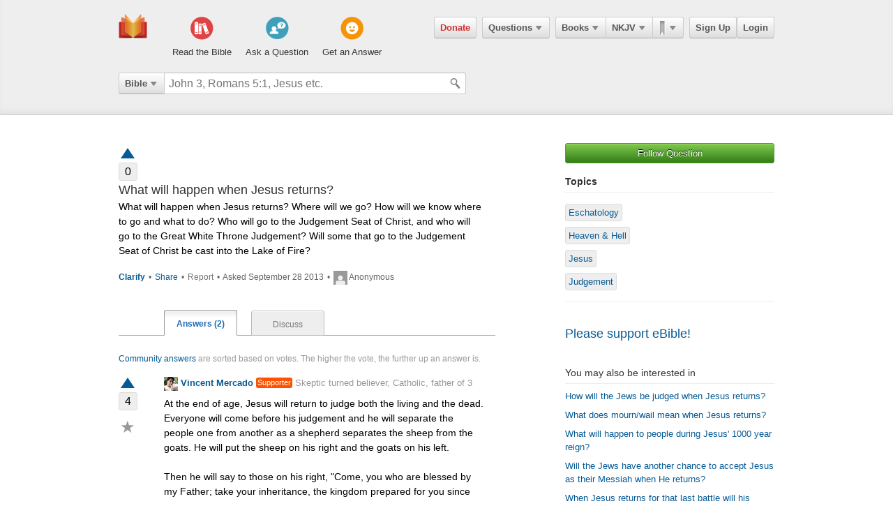

--- FILE ---
content_type: text/html; charset=utf-8
request_url: https://ebible.com/questions/4123-what-will-happen-when-jesus-returns
body_size: 10294
content:

<!DOCTYPE html>
<html xmlns="http://www.w3.org/1999/xhtml" xmlns:og="http://ogp.me/ns#" xmlns:fb="http://developers.facebook.com/schema/" itemscope itemtype="http://schema.org/Article"> 
  <head>
    <!-- Google Tag Manager -->
    <script>(function(w,d,s,l,i){w[l]=w[l]||[];w[l].push({'gtm.start':
            new Date().getTime(),event:'gtm.js'});var f=d.getElementsByTagName(s)[0],
        j=d.createElement(s),dl=l!='dataLayer'?'&l='+l:'';j.async=true;j.src=
        'https://www.googletagmanager.com/gtm.js?id='+i+dl;f.parentNode.insertBefore(j,f);
    })(window,document,'script','dataLayer','GTM-KDTFTF5V');</script>
    <!-- End Google Tag Manager -->

    <meta http-equiv="Content-Type" content="text/html; charset=UTF-8"/>
    <meta http-equiv="X-UA-Compatible" content="IE=Edge" />

    <title>What will happen when Jesus returns?</title>
    <meta name="description" content="What will happen when Jesus returns?">
    <meta name="keywords" content="What will happen when Jesus returns?">
    <meta name="robots" content="noarchive">

    <link rel="canonical" href="https://ebible.com/questions/4123-what-will-happen-when-jesus-returns">

    <meta itemprop="image" content="https://ebible.com/images/fb_og_logo_2.png">
    <meta property="og:title" content="What will happen when Jesus returns?"/>
    <meta property="og:type" content="article" />
    <meta property="og:url" content="https://ebible.com/questions/4123-what-will-happen-when-jesus-returns"/>
    <meta property="og:site_name" content="eBible" />
    <meta property="og:description" content="Ask questions on any Bible verse and get answers from real people."/>
    <meta property="og:fb_admins" content="741541106" />
    <meta property="fb:app_id" content="278638678822700" />
    <meta http-equiv="X-UA-Compatible" content="IE=8" />


      <link rel="stylesheet" media="screen" href="/assets/application-d09ab5d05a314a070131827907a7241197a11fd022796609505daa30d9a794c9.css" />
    <link rel="stylesheet" href="/assets/print/print.css" type="text/css" media="print" />

    <!--[if IE]>
      <link rel="stylesheet" href="/assets/print/ie.css" type="text/css" media="print" />
    <![endif]-->

    <!--[if lt IE 9]>
      <script src="/assets/ie/html5.js"></script>
    <![endif]-->

    <link rel="shortcut icon" href="/favicon.ico" type="image/x-icon" />

    

    <meta name="csrf-param" content="authenticity_token" />
<meta name="csrf-token" content="TQ194Vtg5XD5MtlmOvX3ZOl/+06v/tipF8REBygr7Z0iiHFa/ZpGUkSJbUo5Vh9S99jFJpf6+hI5sPQqJJzIMg==" />
  </head>
  <body
    
    
    class="preload ad-free">

  <!-- Google Tag Manager (noscript) -->
  <noscript><iframe src="https://www.googletagmanager.com/ns.html?id=GTM-KDTFTF5V"
                    height="0" width="0" style="display:none;visibility:hidden"></iframe></noscript>
  <!-- End Google Tag Manager (noscript) -->

    
    <!--[if lte IE 7]>
<div style="color:#000;background-color:#fff;width:100%;height:100%;position:absolute;z-index:9999999;font-family:Helvetica,Arial,Sans-Serif;">
  <div style="width:780px;padding:80px;margin:0 auto;">
    <h2 style="line-height:100%;">We are sorry we do not support this browser.</h2>
    <p style="width:480px;margin: 20px 0 0 0;line-height:1.5">This site uses advanced features which means you need to be using a modern Internet Browser. We currently support Google Chrome, Mozilla Firefox, Safari and Internet Explorer 9+.</p>
    <h4 style="margin: 20px 0;">Download a browser that handles our advanced features:</h4>
    <p>
      <a href="http://www.google.com/chrome" style="margin-right: 20px;"><img src="/images/ie_alert/get_chrome.png" /></a>
      <a href="http://www.mozilla.com/en-US/firefox/" style="margin-right: 20px;"><img src="/images/ie_alert/get_firefox.png" /></a>
      <a href="http://www.apple.com/safari/" style="margin-right: 20px;"><img src="/images/ie_alert/get_safari.png" /></a>
      <a href="http://www.microsoft.com/windows/internet-explorer/default.aspx" style="margin-right: 20px;"><img src="/images/ie_alert/get_ie.png" /></a>
    </p>
  </div>
</div>
<![endif]-->

    
    
<header id="global-header" class='logged-out '>
  <section>

    <nav id="nav-logo">
        <a data-ga-category="Web_Header" data-ga-action="Logo_Short_Click" href="/"><img alt="The Bible" class="vert" src="/images/logo-vert.png" /></a>
    </nav>

    <nav id="nav-buttons">
      <div id="start-about-container">
        <div id="start-about">
          <div class="column"
               data-ga-category="Web_Home"
               data-ga-action="Title_Read_The_Bible_Click">
                <a href="/nkjv/genesis/1">
                  <div class="sprite"></div>
                  <h5>Read the Bible</h5>
</a>          </div>

          <div class="column two"
               data-ga-category="Web_Home"
               data-ga-action="Title_Ask_A_Question_Click">

            <a href="/questions/new">
              <div class="sprite"></div>
              <h5>Ask a Question</h5>
</a>          </div>
          <div class="column three"
               data-ga-category="Web_Home"
               data-ga-action="Title_Get_An_Answer_Click">
            <a href="https://ebible.com/leaders/questions">
              <div class="sprite"></div>
              <h5>Get an Answer</h5>
</a>          </div>
        </div>
      </div>
    </nav>
    <nav id="nav-app">
      <div>
        <nav class="menu menu-margin">
          <a class="button" style="color: #d22e2e !important" href="/donate">Donate</a>
        </nav>

      <nav class="menu menu-margin">
        <a class="button" data-ga-category="Web_Header" data-ga-action="Questions_Button_Click" href="#">Questions<span class='arrow'></span></a>
        <nav class="shadow" id="nav-questions">
          <div id="header-questions">
  <a class="green-action-button xsmall" href="/questions/new">Ask a Question</a>
  <strong>Got a Bible related Question? Need some help understanding theology? <a href="/questions/new">Ask Us!</a></strong>
  <hr />
  <div id="header-questions-left"
    data-ga-parent="true"
    data-ga-category="Web_Header"
    data-ga-action="Questions_Item_Click">
    <h4>Last Week's Top Questions (<a href="/leaders/questions">See More</a>)</h4>
    <ul>
        <li><a href="/questions/25326-does-sin-affect-god-job-35-6">Does sin affect God (Job 35:6)?</a></li>
        <li><a href="/questions/25324-did-god-answer-job-s-charges-job-38-1-41-34">Did God answer Job&#39;s charges? Job 38:1-41:34</a></li>
        <li><a href="/questions/25325-how-was-elihu-like-bottled-up-wine-job-32-19">How was Elihu &quot;like bottled up wine&quot;? Job 32:19</a></li>
        <li><a href="/questions/25328-what-should-calvinist-parents-say-to-their-young-kids-about-the-calvinist-fact-that-the-kids-might-not-be-chosen">What should Calvinist parents say to their young kids about the Calvinist fact that the kids might not be chosen?</a></li>
        <li><a href="/questions/25327-who-wrote-genesis-1-6">Who wrote Genesis 1-6?</a></li>
        <li><a href="/questions/25322-how-is-wisdom-apparent-in-one-s-life-job-28-28">How is wisdom apparent in one&#39;s life?  Job 28:28</a></li>
        <li><a href="/questions/25320-what-happened-to-the-gibeonites-after-joshua-9">What happened to the Gibeonites after Joshua 9?</a></li>
        <li><a href="/questions/25323-why-did-israel-want-a-king">Why did Israel want a king?</a></li>
        <li><a href="/questions/25330-what-does-it-mean-to-be-slow-to-speak-in-james-1-19">What does it mean to be &quot;slow to speak&quot; in James 1:19?</a></li>
    </ul>
  </div>

  <div id="header-questions-right"
    data-ga-parent="true"
    data-ga-category="Web_Header"
    data-ga-action="Questions_Item_Click">
      <h4>Recent Questions (<a href="/questions/recent">See More</a>)</h4>
    <ul>
        <li><a href="/questions/25330-what-does-it-mean-to-be-slow-to-speak-in-james-1-19">What does it mean to be &quot;slow to speak&quot; in James 1:19?</a></li>
        <li><a href="/questions/25328-what-should-calvinist-parents-say-to-their-young-kids-about-the-calvinist-fact-that-the-kids-might-not-be-chosen">What should Calvinist parents say to their young kids about the Calvinist fact that the kids might not be chosen?</a></li>
        <li><a href="/questions/25327-who-wrote-genesis-1-6">Who wrote Genesis 1-6?</a></li>
        <li><a href="/questions/25326-does-sin-affect-god-job-35-6">Does sin affect God (Job 35:6)?</a></li>
        <li><a href="/questions/25325-how-was-elihu-like-bottled-up-wine-job-32-19">How was Elihu &quot;like bottled up wine&quot;? Job 32:19</a></li>
        <li><a href="/questions/25324-did-god-answer-job-s-charges-job-38-1-41-34">Did God answer Job&#39;s charges? Job 38:1-41:34</a></li>
        <li><a href="/questions/25323-why-did-israel-want-a-king">Why did Israel want a king?</a></li>
        <li><a href="/questions/25322-how-is-wisdom-apparent-in-one-s-life-job-28-28">How is wisdom apparent in one&#39;s life?  Job 28:28</a></li>
        <li><a href="/questions/25320-what-happened-to-the-gibeonites-after-joshua-9">What happened to the Gibeonites after Joshua 9?</a></li>
        <li><a href="/questions/25318-when-our-lord-was-on-earth-how-many-disciples-did-he-have-since-he-traveled-to-so-many-places">When our Lord was on earth how many disciples did he have since he traveled to so many places? </a></li>
    </ul>
  </div>
</div>

        </nav>
      </nav>

      <nav class="menu books">
        <a class="button" data-ga-category="Web_Header" data-ga-action="Books_Button_Click" href="#">Books<span class='arrow'></span></a>
        <nav class="shadow " id="nav-books">
          
<div id="bible-books"
    data-ga-parent="true"
    data-ga-category="Web_Header" 
    data-ga-action="Books_Item_Click">
  <h4 id="old-testament">Old Testament</h4>
  <ul>
    <li><a href="https://ebible.com/nkjv/genesis">Genesis</a></li>
    <li><a href="https://ebible.com/nkjv/exodus">Exodus</a></li>
    <li><a href="https://ebible.com/nkjv/leviticus">Leviticus</a></li>
    <li><a href="https://ebible.com/nkjv/numbers">Numbers</a></li>
    <li><a href="https://ebible.com/nkjv/deuteronomy">Deuteronomy</a></li>
    <li><a href="https://ebible.com/nkjv/joshua">Joshua</a></li>
    <li><a href="https://ebible.com/nkjv/judges">Judges</a></li>
    <li><a href="https://ebible.com/nkjv/ruth">Ruth</a></li>
    <li><a href="https://ebible.com/nkjv/1samuel">1 Samuel</a></li>
    <li><a href="https://ebible.com/nkjv/2samuel">2 Samuel</a></li>
    <li><a href="https://ebible.com/nkjv/1kings">1 Kings</a></li>
    <li><a href="https://ebible.com/nkjv/2kings">2 Kings</a></li>
    <li><a href="https://ebible.com/nkjv/1chronicles">1 Chronicles</a></li>
  </ul>

  <ul>
    <li><a href="https://ebible.com/nkjv/2chronicles">2 Chronicles</a></li>
    <li><a href="https://ebible.com/nkjv/ezra">Ezra</a></li>
    <li><a href="https://ebible.com/nkjv/nehemiah">Nehemiah</a></li>
    <li><a href="https://ebible.com/nkjv/esther">Esther</a></li>
    <li><a href="https://ebible.com/nkjv/job">Job</a></li>
    <li><a href="https://ebible.com/nkjv/psalms">Psalms</a></li>
    <li><a href="https://ebible.com/nkjv/proverbs">Proverbs</a></li>
    <li><a href="https://ebible.com/nkjv/ecclesiastes">Ecclesiastes</a></li>
    <li><a href="https://ebible.com/nkjv/songofsolomon">Song of Solomon</a></li>
    <li><a href="https://ebible.com/nkjv/isaiah">Isaiah</a></li>
    <li><a href="https://ebible.com/nkjv/jeremiah">Jeremiah</a></li>
    <li><a href="https://ebible.com/nkjv/lamentations">Lamentations</a></li>
    <li><a href="https://ebible.com/nkjv/ezekiel">Ezekiel</a></li>
  </ul>

  <ul>
    <li><a href="https://ebible.com/nkjv/daniel">Daniel</a></li>
    <li><a href="https://ebible.com/nkjv/hosea">Hosea</a></li>
    <li><a href="https://ebible.com/nkjv/joel">Joel</a></li>
    <li><a href="https://ebible.com/nkjv/amos">Amos</a></li>
    <li><a href="https://ebible.com/nkjv/obadiah">Obadiah</a></li>
    <li><a href="https://ebible.com/nkjv/jonah">Jonah</a></li>
    <li><a href="https://ebible.com/nkjv/micah">Micah</a></li>
    <li><a href="https://ebible.com/nkjv/nahum">Nahum</a></li>
    <li><a href="https://ebible.com/nkjv/habakkuk">Habakkuk</a></li>
    <li><a href="https://ebible.com/nkjv/zephaniah">Zephaniah</a></li>
    <li><a href="https://ebible.com/nkjv/haggai">Haggai</a></li>
    <li><a href="https://ebible.com/nkjv/zechariah">Zechariah</a></li>
    <li><a href="https://ebible.com/nkjv/malachi">Malachi</a></li>
  </ul>

  <h4 id="new-testament">New Testament</h4>
  <ul>
    <li><a href="https://ebible.com/nkjv/matthew">Matthew</a></li>
    <li><a href="https://ebible.com/nkjv/mark">Mark</a></li>
    <li><a href="https://ebible.com/nkjv/luke">Luke</a></li>
    <li><a href="https://ebible.com/nkjv/john">John</a></li>
    <li><a href="https://ebible.com/nkjv/acts">Acts</a></li>
    <li><a href="https://ebible.com/nkjv/romans">Romans</a></li>
    <li><a href="https://ebible.com/nkjv/1corinthians">1 Corinthians</a></li>
    <li><a href="https://ebible.com/nkjv/2corinthians">2 Corinthians</a></li>
    <li><a href="https://ebible.com/nkjv/galatians">Galatians</a></li>
    <li><a href="https://ebible.com/nkjv/ephesians">Ephesians</a></li>
    <li><a href="https://ebible.com/nkjv/philippians">Philippians</a></li>
    <li><a href="https://ebible.com/nkjv/colossians">Colossians</a></li>
    <li><a href="https://ebible.com/nkjv/1thessalonians">1 Thessalonians</a></li>
  </ul>
  <ul class="last-child">
    <li><a href="https://ebible.com/nkjv/2thessalonians">2 Thessalonians</a></li>
    <li><a href="https://ebible.com/nkjv/1timothy">1 Timothy</a></li>
    <li><a href="https://ebible.com/nkjv/2timothy">2 Timothy</a></li>
    <li><a href="https://ebible.com/nkjv/titus">Titus</a></li>
    <li><a href="https://ebible.com/nkjv/philemon">Philemon</a></li>
    <li><a href="https://ebible.com/nkjv/hebrews">Hebrews</a></li>
    <li><a href="https://ebible.com/nkjv/james">James</a></li>
    <li><a href="https://ebible.com/nkjv/1peter">1 Peter</a></li>
    <li><a href="https://ebible.com/nkjv/2peter">2 Peter</a></li>
    <li><a href="https://ebible.com/nkjv/1john">1 John</a></li>
    <li><a href="https://ebible.com/nkjv/2john">2 John</a></li>
    <li><a href="https://ebible.com/nkjv/3john">3 John</a></li>
    <li><a href="https://ebible.com/nkjv/jude">Jude</a></li>
    <li><a href="https://ebible.com/nkjv/revelation">Revelation</a></li>
  </ul>
</div>

        </nav>
      </nav>

      <nav class="menu translations">
        <a class="button" data-ga-category="Web_Header" data-ga-action="Translation_Button_Click" href="#">NKJV<span class='arrow'></span></a>
        <nav class="shadow" id="nav-translations">
          
<div id="bible-translations"
    data-ga-parent="true"
    data-ga-category="Web_Header" 
    data-ga-action="Translation_Item_Click">
  <ul>
    <li><header>English</header></li>    
    <li><a href="https://ebible.com/bible/translation/AMP">AMP</a></li>
    <li><a href="https://ebible.com/bible/translation/ASV">ASV</a></li>
    <li><a href="https://ebible.com/bible/translation/ESV">ESV</a></li>
    <li><a href="https://ebible.com/bible/translation/JUB">JUB <sup class="soft-notice">New</sup></a></li>
    <li><a href="https://ebible.com/bible/translation/KJV">KJV</a></li>
    <li><a href="https://ebible.com/bible/translation/MSG">MSG</a></li>
    <li><a href="https://ebible.com/bible/translation/NASB">NASB</a></li>
    <li><a href="https://ebible.com/bible/translation/NIV">NIV <sup class="soft-notice">New</sup></a></li>
    <li><a href="https://ebible.com/bible/translation/NKJV">NKJV</a></li>
    <li><a href="https://ebible.com/bible/translation/NLT">NLT</a></li>
    <li><a href="https://ebible.com/bible/translation/NRSV">NRSV <sup class="soft-notice">New</sup></a></li>
    <li><a href="https://ebible.com/bible/translation/YLT">YLT</a></li>
  
    <li><header>Arabic</header></li>
    <li><a href="https://ebible.com/bible/translation/Smith-Vandyke">Smith-Vandyke</a></li>  
  </ul>
  <ul>
    <li><header>Czech</header></li>
    <li><a href="https://ebible.com/bible/translation/BKR">BKR</a></li>
      
    <header>Chinese</header>
    <li><a href="https://ebible.com/bible/translation/CNVS">CNV (Simplified)</a></li>
    <li><a href="https://ebible.com/bible/translation/CNVT">CNV (Traditional)</a></li>
    <li><a href="https://ebible.com/bible/translation/CUVS">CUV (Simplified)</a></li>
    <li><a href="https://ebible.com/bible/translation/CUVT">CUV (Traditional)</a></li>
      
    <header>Danish</header>
    <li><a href="https://ebible.com/bible/translation/Danish">Danish</a></li>


    <header>Dutch</header>
    <li><a href="https://ebible.com/bible/translation/Staten Vertaling">Staten Vertaling</a></li>
      
    <header>Esperanto</header>
    <li><a href="https://ebible.com/bible/translation/Esperanto">Esperanto</a></li>

  </ul>
  <ul>

    <header>Finnish</header>
    <li><a href="https://ebible.com/bible/translation/Finnish 1776">Finnish 1776</a></li>
    <li><a href="https://ebible.com/bible/translation/Pyha Raamattu 1933">Pyha Raamattu 1933</a></li>
      
    <header>French</header>
    <li><a href="https://ebible.com/bible/translation/Darby">Darby</a></li>
    <li><a href="https://ebible.com/bible/translation/LS 1910">LS 1910</a></li>

    <header>German</header>
    <li><a href="https://ebible.com/bible/translation/Elberfelder">Elberfelder</a></li>
    <li><a href="https://ebible.com/bible/translation/Elberfelder 1905">Elberfelder 1905</a></li>
    <li><a href="https://ebible.com/bible/translation/Luther 1545">Luther 1545</a></li>
    <li><a href="https://ebible.com/bible/translation/Luther 1912">Luther 1912</a></li>
    <li><a href="https://ebible.com/bible/translation/Schlachter">Schlachter</a></li>
      
    <header>Greek</header>
    <li><a href="https://ebible.com/bible/translation/Modern Greek">Modern Greek</a></li>
  </ul>
  <ul>
      
    <header>Hebrew</header>
    <li><a href="https://ebible.com/bible/translation/Modern Hebrew">Modern Hebrew</a></li>
  
    <header>Italian</header>
    <li><a href="https://ebible.com/bible/translation/Giovanni">Giovanni</a></li>
    <li><a href="https://ebible.com/bible/translation/Riveduta">Riveduta</a></li>
  
    <header>Korean</header>
    <li><a href="https://ebible.com/bible/translation/Korean">Korean</a></li>
    
    <header>Lithuanian</header>
    <li><a href="https://ebible.com/bible/translation/Lithuanian">Lithuanian</a></li>
  
    <header>Portuguese</header>
    <li><a href="https://ebible.com/bible/translation/Almeida">Almeida</a></li>
    
    <header>Romanian</header>
    <li><a href="https://ebible.com/bible/translation/Cornilescu">Cornilescu</a></li>
  </ul>
  
  <ul class="last-child">
    <header>Russian</header>
    <li><a href="https://ebible.com/bible/translation/Synodal">Synodal</a></li> 
    <header>Spanish</header>
    <li><a href="https://ebible.com/bible/translation/RVC">Reina-Valera Cont.</a></li>
    <li><a href="https://ebible.com/bible/translation/RV 1909">Reina-Valera 1909</a></li>
    <li><a href="https://ebible.com/bible/translation/Sagradas">Sagradas</a></li>
    
    <header>Tagalog</header>
    <li><a href="https://ebible.com/bible/translation/Tagalog">Tagalog</a></li>
    
    <header>Thai</header>
    <li><a href="https://ebible.com/bible/translation/Thai">Thai</a></li>
    
    <header>Vietnamese</header>
    <li><a href="https://ebible.com/bible/translation/Vietnamese">Vietnamese</a></li>
  </ul>

</div>

        </nav>
      </nav>

        <nav class="menu menu-margin ribbons">
          <a id="ribbon-trigger" class="button" data-ga-category="Web_Header" data-ga-action="History_Button_Click" href="#"><span id='ribbon-icon' ></span><span class='arrow'></span></a>
        <nav class="shadow" id="ribbon">
          <ul>

            <li id="add-bookmark-wrapper">
                <a class="button" href="/ribbons">See All</a>
            </li>


            <li class="no-hover-bg" id="ribbon-header"><strong>Bookmarks</strong></li>


          </ul>
        </nav>
      </nav>

      <nav class="menu user-menu">
        <a class="button border" href="https://ebible.com/signup">Sign Up</a><a class="button border " href="https://ebible.com/login">Login</a>
      </nav>
    </div>
      
  </nav>

    <div class="clear"></div>
    <nav id="query-form">
      

<form id="query-form" class="bible" action="/query" accept-charset="UTF-8" method="get"><input name="utf8" type="hidden" value="&#x2713;" /> 
  
    <div id="query-selector">
      <nav class="menu">
        <a class="button" id="query-label" data-ga-category="Web_Header" data-ga-action="Search_Filter_Button_Click" href="#">Bible<span class='arrow'></span></a> 

        <nav class="menu query-options" id="query-options">
          <ul data-ga-parent="true"
              data-ga-category="Web_Header" 
              data-ga-action="Search_Filter_Item_Click">
            <span>Search Filter</span>
            <li><a data-category="Bible" data-placeholder="John 3, Romans 5:1, Jesus etc." href="#">Bible</a></li>
            <li><a data-category="Question" data-placeholder="Ask a Question" href="#">Questions</a></li>
            <li><a data-category="Journal" data-placeholder="Search Highlights and Notes" href="#">Journals</a></li>
            <li><a data-category="Favorite" data-placeholder="Search Favorites" href="#">Favorites</a></li>
            <li><a data-category="commentary" data-placeholder="Search Commentaries" href="#">Commentaries</a></li>
            <li><a data-category="dictionary" data-placeholder="Search Dictionaries" href="#">Dictionaries</a></li>
            <li><a data-category="concordance" data-placeholder="Search Strong&#39;s" href="#">Strongs</a></li>
            <li><a data-category="User" data-placeholder="Search People" href="#">People</a></li>
          </ul>
        </nav>
      </nav>
    </div>

  <div id="query-inputs">
    <input type="text" name="query" id="query" value="" autocomplete="off" class="query-input query-ac" placeholder="John 3, Romans 5:1, Jesus etc." />
    <input type="submit" class="query-icon-search" />
    <ul class="ac-list query shadow"></ul>

    <div class="clear"></div>
  </div>


    <input type="hidden" name="category" id="category" />
    <input type="hidden" name="source" id="source" />
    <input type="hidden" name="testament" id="testament" />
    <input type="hidden" name="option" id="option" />
    
    
    
    
</form>
      <!-- <div class="clear"></div> -->
    </nav>
    <div class="clear"></div>
    

  </section>
</header>


      <div id="container">
        
<div class="page-center question">
  <div class="page-right">


      <a class="green-action-button xsmall expand" data-follow-trigger="true" data-follow-ballot="1" data-follow-category="question" data-follow-id="4123" data-ga-category="Web_Question" data-ga-action="Follow_Click" href="#">Follow Question</a> 


    <h5 class="topics-title">Topics</h5>
    <hr class="topics-divider" />
    <ul class="topics-list mt-16"
        data-ga-parent="true"
        data-ga-category="Web_Question" 
        data-ga-action="Topic_Click">
        <li><a href="https://ebible.com/questions/topic/13-eschatology">Eschatology</a></li>
        <li><a href="https://ebible.com/questions/topic/142-heaven-hell">Heaven &amp; Hell</a></li>
        <li><a href="https://ebible.com/questions/topic/15-jesus">Jesus</a></li>
        <li><a href="https://ebible.com/questions/topic/141-judgement">Judgement</a></li>
    </ul>



  <hr />
  <h4 class="mt-32"><a href="/donate">Please support eBible!</a></h4>

    <h6 class="mt-32">You may also be interested in</h6>
    <hr id="related-divider" />
    <ul id="related-questions"
        data-ga-parent="true"
        data-ga-category="Web_Question" 
        data-ga-action="Related_Question_Item_Click">
      <li><a href="https://ebible.com/questions/5087">How will the Jews be judged when Jesus returns?</a></li>
      <li><a href="https://ebible.com/questions/22193">What does mourn/wail mean when Jesus returns?</a></li>
      <li><a href="https://ebible.com/questions/15484">What will happen to people during Jesus&#39; 1000 year reign?</a></li>
      <li><a href="https://ebible.com/questions/24886">Will the Jews have another chance to accept Jesus as their Messiah when He returns?</a></li>
      <li><a href="https://ebible.com/questions/19454">When Jesus returns for that last battle will his soldiers be resurrected people or angels?</a></li>
      <li><a href="https://ebible.com/questions/18803">When will Jesus return?</a></li>
    </ul>


</div>


  <div class="page-left">
    
    





<div class="o-clear mb-16" data-question-id=4123>
  <div class="vote qa">
      <a class="tip-tip-hover-top " title="Vote Question Up" data-qa-object="questions" data-object-id="4123" data-qa-triangle-ballot="true" data-qa-ballot="1" href="#"><span class='up-arrow question'></span></a>
    <span class="count ">0</span>
  </div>
  
  <div class="float-left question">
    <h4>What will happen when Jesus returns?</h4>
    <pre>What will happen when Jesus returns? Where will we go? How will we know where to go and what to do? Who will go to the Judgement Seat of Christ, and who will go to the Great White Throne Judgement? Will some that go to the Judgement Seat of Christ be cast into the Lake of Fire?</pre>

    
    <p class="gray mt-16 meta">
        <strong>
          <a data-question-conversation-trigger="true" data-object-type="question" data-question-id="4123" data-ga-category="Web_Question" data-ga-action="Clarify_Click" href="#">Clarify </a> 
        </strong>

        <span class="mrml-2">&bull;</span>

      <a data-share-new="true" data-category="Question" data-id="4123" data-ga-category="Web_Question" data-ga-action="Share_Click" href="#">Share</a> 

        <span class="mrml-2">&bull;</span>

          <a class="gray" href="https://ebible.com/spam_report/new?category=Question&amp;id=4123">Report</a>


      <span class="mrml-2">&bull;</span>
      Asked September 28 2013 
      <span class="mrml-2">&bull;</span>
        <img src="/images/missing/mini.png" alt="Mini" />
          Anonymous
    </p>

    <div class="conversation-loader"></div>
  </div>
</div>


    <div id="answers">
      <ol id="question-tabs">
        <li class="first selected">
          <a data-ga-category="Web_Question" data-ga-action="Answer_Tab_Click" href="https://ebible.com/questions/4123-what-will-happen-when-jesus-returns">Answers (2)</a> 
        </li> 
        <li >
        <a data-ga-category="Web_Question" data-ga-action="Discuss_Tab_Click" href="https://ebible.com/questions/4123-what-will-happen-when-jesus-returns/discuss">Discuss</a> 
        </li> 
      </ol>
    </div>


    <p class="answer-intro mb-16"><a href="https://ebible.com/guide#40">Community answers</a> are sorted based on votes. The higher the vote, the further up an answer is.</p>

      



<div class="answer o-clear mb-16" id="answer-6324" data-answer-id=6324>

  <div class="vote qa">
      <a class="tip-tip-hover-top " title="Vote Up" data-qa-object="answers" data-object-id="6324" data-qa-triangle-ballot="true" data-qa-ballot="1" data-ga-category="Web_Question" data-ga-action="Answer_Vote_Arrow_Click" href="#"><span class='up-arrow'></span></a>
    <span class="count ">4</span>

    <a class="favorite-star  tip-tip-hover-top" title="Mark as favorite - Save your favorite answers for easy search" data-favorite-title-active="You have already favorited. Remove favorite?" data-favorite-title-non-active="Mark as favorite - Save your favorite answers for easy search" data-favorite-ballot="true" data-answer-id="6324" data-ga-category="Web_Question" data-ga-action="Answer_Favorite_Click" href="#">&#9733;</a>
  </div>

  <div class="float-left" style="width: 85%">

    <strong class="author">
        <a data-ga-category="Web_Question" data-ga-action="User_Image_Click" href="https://ebible.com/users/12022/profile"><img src="https://s3.amazonaws.com/ebible/user/photos/12022/mini/stringio.jpg?1371176674" alt="Stringio" /></a>
        <a data-profile-tooltip="true" data-user-id="12022" data-ga-category="Web_Question" data-ga-action="User_Name_Click" href="https://ebible.com/users/12022/profile">Vincent Mercado</a>
        <a href='/upgrade' class='supporter inline tip-tip-hover-top' title='<a href=/upgrade class=supporterTip>Become an eBible supporter like Vincent Mercado! <span>Learn More</span></a>'>Supporter</a>

         <span class="author-bio"><a href="https://ebible.com/users/12022/profile">Skeptic turned believer, Catholic, father of 3</a></span>
    </strong>         

      <pre class="mb-16">At the end of age, Jesus will return to judge both the living and the dead. Everyone will come before his judgement and he will separate the people one from another as a shepherd separates the sheep from the goats. He will put the sheep on his right and the goats on his left.

Then he will say to those on his right, "Come, you who are blessed by my Father; take your inheritance, the kingdom prepared for you since the creation of the world. For I was hungry and you gave me something to eat, I was thirsty and you gave me something to drink, I was a stranger and you invited me in, I needed clothes and you clothed me, I was sick and you looked after me, I was in prison and you came to visit me."

Then he will say to those on his left, "Depart from me, you who are cursed, into the eternal fire prepared for the devil and his angels. For I was hungry and you gave me nothing to eat, I was thirsty and you gave me nothing to drink, I was a stranger and you did not invite me in, I needed clothes and you did not clothe me, I was sick and in prison and you did not look after me."

The unrighteous will go away to eternal punishment, but the righteous to eternal life.

c.f. Matthew 25:31-46</pre>
  
    <p class="meta">
      <span class="gray">September 28 2013</span>
      <span class="mrml-2">&bull;</span>

      <strong>
        <a data-answer-komment-trigger="true" data-question-conversation-trigger="true" data-object-type="answer" data-question-id="4123" data-answer-id="6324" data-ga-category="Web_Question" data-ga-action="Answer_Comment_Click" href="#">0 responses</a> 
      </strong>

        <span class="mrml-2">&bull;</span>
        <a class="tip-tip-hover-top" title="Vote Up" data-qa-object="answers" data-qa-inline-ballot="true" data-object-id="6324" data-qa-ballot="1" data-ga-category="Web_Question" data-ga-action="Answer_Vote_Link_Click" href="#">Vote Up</a>
      
      <span class="mrml-2">&bull;</span>
      <a data-share-new="true" data-category="Answer" data-id="6324" data-ga-category="Web_Question" data-ga-action="Share_Click" href="#">Share</a>
        <span class="mrml-2">&bull;</span>
          <a class="gray" href="https://ebible.com/spam_report/new?category=Answer&amp;id=6324">Report</a>
    </p>


    <hr />

    <div class="conversation-loader"></div>
    
  </div>

  <!--

      <div class="center-336-ad">
    </div>
  -->

</div>

      



<div class="answer o-clear mb-16" id="answer-6292" data-answer-id=6292>

  <div class="vote qa">
      <a class="tip-tip-hover-top " title="Vote Up" data-qa-object="answers" data-object-id="6292" data-qa-triangle-ballot="true" data-qa-ballot="1" data-ga-category="Web_Question" data-ga-action="Answer_Vote_Arrow_Click" href="#"><span class='up-arrow'></span></a>
    <span class="count ">3</span>

    <a class="favorite-star  tip-tip-hover-top" title="Mark as favorite - Save your favorite answers for easy search" data-favorite-title-active="You have already favorited. Remove favorite?" data-favorite-title-non-active="Mark as favorite - Save your favorite answers for easy search" data-favorite-ballot="true" data-answer-id="6292" data-ga-category="Web_Question" data-ga-action="Answer_Favorite_Click" href="#">&#9733;</a>
  </div>

  <div class="float-left" style="width: 85%">

    <strong class="author">
        <a data-ga-category="Web_Question" data-ga-action="User_Image_Click" href="https://ebible.com/users/34647/profile"><img src="https://s3.amazonaws.com/ebible/user/photos/34647/mini/Doktor.jpg?1382574095" alt="Doktor" /></a>
        <a data-profile-tooltip="true" data-user-id="34647" data-ga-category="Web_Question" data-ga-action="User_Name_Click" href="https://ebible.com/users/34647/profile">D W</a>
        <a href='/upgrade' class='supporter inline tip-tip-hover-top' title='<a href=/upgrade class=supporterTip>Become an eBible supporter like D W! <span>Learn More</span></a>'>Supporter</a>

    </strong>         

      <pre class="mb-16">Jesus is the Great Judge in both judgments. He will decide where you go. You won't have to wonder. 

However, if you have been born again, if you are an authentic Believer in Jesus as Savior, having been drawn by the Holy Spirit to confess and receive Him, you will go to the Judgment Seat of Christ for entrance into your eternal home, Heaven, in eternal joy and peace. That will happen instantly following death or the Rapture of the church. (No one in that category will go anywhere near the lake of fire. They won't even remember that there was one)! 

Those who have failed to accept Jesus as Savior, having received the call of the Holy Spirit, will go to the Great White Throne Judgment, where they will enter into eternal separation from God, in agony. Some call it the lake of fire.</pre>
  
    <p class="meta">
      <span class="gray">September 28 2013</span>
      <span class="mrml-2">&bull;</span>

      <strong>
        <a data-answer-komment-trigger="true" data-question-conversation-trigger="true" data-object-type="answer" data-question-id="4123" data-answer-id="6292" data-ga-category="Web_Question" data-ga-action="Answer_Comment_Click" href="#">0 responses</a> 
      </strong>

        <span class="mrml-2">&bull;</span>
        <a class="tip-tip-hover-top" title="Vote Up" data-qa-object="answers" data-qa-inline-ballot="true" data-object-id="6292" data-qa-ballot="1" data-ga-category="Web_Question" data-ga-action="Answer_Vote_Link_Click" href="#">Vote Up</a>
      
      <span class="mrml-2">&bull;</span>
      <a data-share-new="true" data-category="Answer" data-id="6292" data-ga-category="Web_Question" data-ga-action="Share_Click" href="#">Share</a>
        <span class="mrml-2">&bull;</span>
          <a class="gray" href="https://ebible.com/spam_report/new?category=Answer&amp;id=6292">Report</a>
    </p>


    <hr />

    <div class="conversation-loader"></div>
    
  </div>

  <!--

      <div class="center-336-ad">
    </div>
  -->

</div>



    <!--
        <div class="center-336-ad">
      </div>
    -->

      <h4>Add your Answer</h4>

      <p class="normal">
        All answers are <strong>REVIEWED</strong> and <strong>MODERATED</strong>.<br/>
        <span class="red">Please ensure your answer <strong>MEETS</strong> all our <a href="/guide#answers">guidelines</a>.</span>
      </p>  

      <a id="guidelines-trigger" href="#">What makes a good answer? &#9660;</a>
      <section id="answer-guidelines">
        <p>
          A good answer provides new insight and perspective. Here are guidelines to help facilitate a meaningful learning experience for everyone.
        </p>

        <ol class="mt-16 mb-16" style="margin-left: 20px;">
          <li>Adhere to the eBible <a href="https://ebible.com/statement_of_faith">Statement of Faith.</a></li>
          <li>Your answer should be <strong>complete and stand-alone</strong>.</li>
          <li>Include <strong>supporting arguments, and scripture references</strong> if possible. Seek to answer the "why".</li>
          <li>Adhere to a <strong>proper tone and spirit</strong> of love and understanding.</li>
          <li>For more info see <a href="https://ebible.com/guide">The Complete Guide to eBible</a></li>
        </ol>
      </section>
      
      <form class="o-hidden mt-16 answer" id="new_answer" action="/answers" accept-charset="UTF-8" method="post"><input name="utf8" type="hidden" value="&#x2713;" /><input type="hidden" name="authenticity_token" value="DCR/UW7pKxCgFa2V+R7DKOzbV1a1Qlu92xXlBY3nZd5joXPqyBOIMh2uGbn6vSse8nxpPo1GeQb1YVUogVBAcQ==" />
        <div class="left">
          <img class="border" data-anonymous-target="true" data-anonymous-path="/images/missing/header.png" data-user-path="" src="/images/missing/header.png" alt="Header" />
        </div>

        <div class="right">
          <ol>
            <li class="string" style="position: relative">
                <textarea placeholder="e.g. My opinion is that..." name="answer[content]" id="answer_content">
</textarea>
              <p class="answer-words-remaining">4000 characters remaining</p>
            </li>
            
            <input value="4123" type="hidden" name="answer[question_id]" id="answer_question_id" />
            <input type="hidden" name="guideline_bypass" id="guideline_bypass" value="{:value=&gt;false}" />

            <li class="submit no-link-margin">
              <input type="submit" name="commit" value="Add Answer" class="green-action-button" /> I promise to adhere to all <a href="/guide#answers">guidelines</a>.
            </li>
          </ol>
        </div>
</form>
  </div>
  <div class="clear"></div>
</div>





        <div class="clear"></div>


      </div>

    <footer id="footer">
<ul data-ga-parent="true"
    data-ga-category="Web_Footer" 
    data-ga-action="Footer_Link_Click">

    <li><a href="/guide">Guide to eBible</a></li>
    <li><a href="/about">Contact &amp; About Us</a></li>
    <li><a href="/statement_of_faith">Statement of Faith</a>
      <li><a href="/ministry">Ministry Tools</a></li>
      <li><a href="/media">Media Kit</a>
    <li><a href="/terms">Terms</a></li>
    <li class="last-child"><a href="/privacy">Privacy</a></li>
  </ul>
</footer>


    
    <script type="text/javascript">
  
  var TRANSLATION       = "NKJV",
  CAT_HIGHLIGHT         = "highlight",
  CAT_BOLD              = "bold",
  CAT_UNDERLINE         = "underline",
  CAT_NOTE              = "note",
  OPT_HIGHLIGHT_YELLOW  = "yellow",
  OPT_HIGHLIGHT_GREEN   = "green",
  OPT_HIGHLIGHT_RED     = "red",
  OPT_HIGHLIGHT_BLUE    = "blue",
  OPT_HIGHLIGHT_PINK    = "pink",
  OPT_HIGHLIGHT_PURPLE  = "purple",
  HIGHLIGHT_YELLOW_LABEL  = "",
  HIGHLIGHT_GREEN_LABEL   = "",
  HIGHLIGHT_RED_LABEL     = "",
  HIGHLIGHT_BLUE_LABEL    = "",
  HIGHLIGHT_PINK_LABEL    = "",
  HIGHLIGHT_PURPLE_LABEL  = "",
  USER_ID                 = "",
  USER_GQ_SHEA            = 118976,
  CHAPTER_PAGE,
  SECTION_PAGE,
  VERSE_PAGE,
  PASSAGE_PAGE,
  R_START_CHAPTER,
  R_START_VERSE,
  R_END_CHAPTER,
  R_END_VERSE,
  PLAN_USER_STATUS_ACTIVE     = "active",
  PLAN_USER_STATUS_PAUSED     = "paused",
  PLAN_USER_STATUS_CANCELLED  = "cancelled",
  PLAN_CATEGORY_DAILY_VERSE   = "daily verse",
  PLAN_CATEGORY_VERSE         = "verse",
  PLAN_CATEGORY_DEVOTIONAL    = "devotional",
  TAB_COMMENTARY = 1,
  TAB_DICTIONARY = 2,
  TAB_STRONGS = 3,
  TAB_JOURNALS = 4,
  TAB_QUESTIONS = 5,
  OLD_TESTAMENT = "old",
  NEW_TESTAMENT = "new",
  GA_LABEL_USER = "Non_User",
  p_journal_id = "",
  p_sidebar_open = "",
  p_start_verse_id = "",
  p_end_verse_id = "",
  p_start_book = "",
  p_end_book = "",
  p_testament = "",
  p_plan_item_success = "",
  highlight_komment_id = "",
  p_question_id = "",
  p_answer_id = "";





  

</script>


    <script src="//ajax.googleapis.com/ajax/libs/jquery/1.8.2/jquery.min.js"></script>

    <script src="/javascripts/ads.js"></script>

    

    <script src="/assets/application-e31b118a3a4125a280b14aa5bdb3ea9601ceaee8c473a3b8cc94b0cf3cf0714c.js"></script>
      <!-- Google Analytics -->
  <script>
    (function(i,s,o,g,r,a,m){i['GoogleAnalyticsObject']=r;i[r]=i[r]||function(){
    (i[r].q=i[r].q||[]).push(arguments)},i[r].l=1*new Date();a=s.createElement(o),
    m=s.getElementsByTagName(o)[0];a.async=1;a.src=g;m.parentNode.insertBefore(a,m)
    })(window,document,'script','//www.google-analytics.com/analytics.js','ga');

    ga('create', 'UA-19550895-1', {
      cookieDomain: 'ebible.com'
    });



      ga('set', 'User Type', 'Visitor');


    ga('send', 'pageview');

  </script>

    <script src="//ebible.com/assets/verselink/ebible.verselink.js?ignore=strong,em,span,h1,h2,h3,h4,textarea"></script>

      <script src="/assets/moderate/moderate-8ed894386d1ffac33dfbe01963e858f089c97fc47fcc6284033eb60e1be5a23c.js"></script>


      <script type="text/javascript">
        var uvOptions = {};
        (function() {
          var uv = document.createElement('script'); uv.type = 'text/javascript'; uv.async = true;
          uv.src = ('https:' == document.location.protocol ? 'https://' : 'http://') + 'widget.uservoice.com/H4QPZ0ibmdsfcX26Qc8JpA.js';
          var s = document.getElementsByTagName('script')[0]; s.parentNode.insertBefore(uv, s);
        })();
      </script>
  <script defer src="https://static.cloudflareinsights.com/beacon.min.js/vcd15cbe7772f49c399c6a5babf22c1241717689176015" integrity="sha512-ZpsOmlRQV6y907TI0dKBHq9Md29nnaEIPlkf84rnaERnq6zvWvPUqr2ft8M1aS28oN72PdrCzSjY4U6VaAw1EQ==" data-cf-beacon='{"version":"2024.11.0","token":"ee411ec9d568465cb1cb93c43176cfe6","r":1,"server_timing":{"name":{"cfCacheStatus":true,"cfEdge":true,"cfExtPri":true,"cfL4":true,"cfOrigin":true,"cfSpeedBrain":true},"location_startswith":null}}' crossorigin="anonymous"></script>
</body>
</html>
